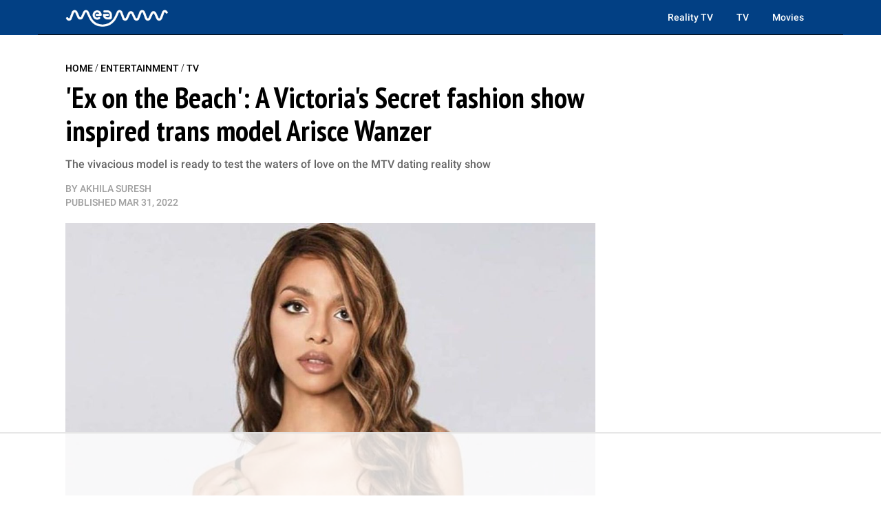

--- FILE ---
content_type: text/plain
request_url: https://rtb.openx.net/openrtbb/prebidjs
body_size: -212
content:
{"id":"5621cf01-d547-4180-8610-629c4d165152","nbr":0}

--- FILE ---
content_type: text/plain
request_url: https://rtb.openx.net/openrtbb/prebidjs
body_size: -80
content:
{"id":"440d5e83-c9d7-4418-9705-12e1dd69e181","nbr":0}

--- FILE ---
content_type: text/plain; charset=UTF-8
request_url: https://at.teads.tv/fpc?analytics_tag_id=PUB_17002&tfpvi=&gdpr_consent=&gdpr_status=22&gdpr_reason=220&ccpa_consent=&sv=prebid-v1
body_size: 56
content:
ODQ4MmQwYzctODkyMy00MjM3LThhMWItYTRlMThkNmRiOTU5Iy05LTM=

--- FILE ---
content_type: text/plain
request_url: https://rtb.openx.net/openrtbb/prebidjs
body_size: -212
content:
{"id":"e516cf61-a240-4098-8bf4-13fe20ab63bb","nbr":0}

--- FILE ---
content_type: text/plain
request_url: https://rtb.openx.net/openrtbb/prebidjs
body_size: -212
content:
{"id":"5d7f77e1-5d0d-420b-baa4-82988469dfa9","nbr":0}

--- FILE ---
content_type: text/plain
request_url: https://rtb.openx.net/openrtbb/prebidjs
body_size: -212
content:
{"id":"08c7adff-1786-452b-9bc7-72ee5df7d22d","nbr":0}

--- FILE ---
content_type: text/plain
request_url: https://rtb.openx.net/openrtbb/prebidjs
body_size: -212
content:
{"id":"fe65ea3b-38ee-4f41-8d18-dd09d761c87a","nbr":0}

--- FILE ---
content_type: text/plain
request_url: https://rtb.openx.net/openrtbb/prebidjs
body_size: -212
content:
{"id":"098d8180-f548-4a86-a3d4-05f7d95b199b","nbr":0}

--- FILE ---
content_type: text/plain
request_url: https://rtb.openx.net/openrtbb/prebidjs
body_size: -212
content:
{"id":"081c8cad-a282-4998-83d3-905710506f3e","nbr":0}

--- FILE ---
content_type: text/plain
request_url: https://rtb.openx.net/openrtbb/prebidjs
body_size: -212
content:
{"id":"c8b8b4ad-16ce-433c-a280-4edd2eb4acc8","nbr":0}

--- FILE ---
content_type: text/plain
request_url: https://rtb.openx.net/openrtbb/prebidjs
body_size: -212
content:
{"id":"d2eb6c9c-0f6c-42cf-bc8f-3db921f11784","nbr":0}